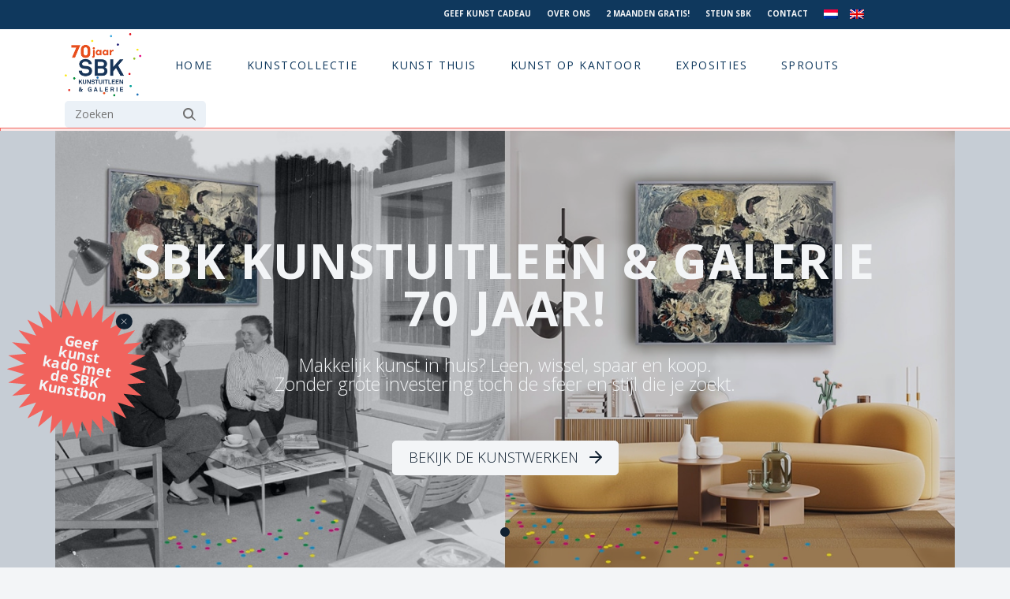

--- FILE ---
content_type: image/svg+xml
request_url: https://www.sbk.nl/wp-content/themes/sbk/assets/img/artist.svg
body_size: 3583
content:
<svg id="Capa_1" fill="#fff" enable-background="new 0 0 512 512" height="512" viewBox="0 0 512 512" width="512" xmlns="http://www.w3.org/2000/svg"><g><path d="m151 421c0-17.284-7.356-32.875-19.09-43.833l.006-.083c1.063-14.686 1.924-30.168 2.578-46.143 30.713 5.786 52.476 17.431 64.796 34.728 15.886 22.302 11.655 48.495 9.98 55.991-5.584 24.991 9.215 50.308 34.285 55.124 14.49 2.783 28.95 4.173 43.314 4.173 50.36 0 100.864-17.212 142.556-51.648 52.459-43.33 82.557-106.497 82.574-173.304.036-126.622-110.09-229.925-225.096-225.796-62.835 2.257-119.305 33.211-158.24 67.283-.498-4.643-1.019-9.164-1.564-13.548-2.856-22.982-6.23-41.2-10.028-54.149-2.614-8.916-8.738-29.795-26.071-29.795s-23.457 20.879-26.071 29.795c-3.798 12.949-7.171 31.167-10.028 54.149-5.74 46.185-8.901 107.289-8.901 172.056 0 42.314 1.412 84.184 4.084 121.083l.006.084c-11.734 10.958-19.09 26.549-19.09 43.833v31c0 16.262-14.196 30-31 30v30h61c49.55 0 90-41.067 90-91zm136.979-360.81c96.651-3.468 194.052 84.771 194.021 195.806-.016 57.831-26.142 112.57-71.679 150.183-45.002 37.17-103.726 52.165-161.106 41.144-8.352-1.604-12.552-10.684-10.666-19.121 3.023-13.532 7.632-48.412-14.823-79.938-17.618-24.735-47.273-40.72-88.256-47.619.348-14.693.527-45.763.527-46.323 5.845 6.811 13.587 11.714 22.444 14.087 24.021 6.437 48.706-7.907 55.114-31.82 6.422-23.968-7.853-48.691-31.82-55.113-18-4.823-35.97 1.971-46.646 15.164-.667-21.309-1.694-41.749-3.054-60.855 33.943-35.861 91.33-73.274 155.944-75.595zm-132.379 160.869c2.146-8.008 10.362-12.753 18.371-10.607 7.989 2.141 12.748 10.382 10.607 18.371-2.141 7.99-10.386 12.748-18.372 10.607-8.007-2.145-12.752-10.361-10.606-18.371zm-72.406-120.617c2.591-24.144 5.363-40.509 7.806-51.524 2.443 11.015 5.215 27.38 7.806 51.524 4.639 43.231 7.194 98.476 7.194 155.558 0 5.01-.021 10.012-.061 15h-29.878c-.04-4.988-.061-9.99-.061-15 0-57.082 2.555-112.327 7.194-155.558zm-6.649 200.548h28.91c-.514 21.183-1.389 41.784-2.604 61.191-3.833-.771-7.795-1.181-11.851-1.181s-8.018.41-11.851 1.181c-1.214-19.407-2.089-40.007-2.604-61.191zm-15.545 151.01v-31c0-16.542 13.458-30 30-30s30 13.458 30 30c0 33.635-26.916 61-60 61h-8.256c5.386-9.041 8.256-19.314 8.256-30z"/><path d="m402.673 202.967c17.586-17.585 17.59-46.051 0-63.64-17.544-17.545-46.094-17.546-63.64 0-17.586 17.585-17.59 46.051 0 63.64 17.545 17.545 46.094 17.546 63.64 0zm-42.427-42.426c5.849-5.848 15.364-5.849 21.214 0 5.863 5.863 5.863 15.35 0 21.213-5.851 5.849-15.365 5.848-21.214 0-5.862-5.863-5.863-15.351 0-21.213z"/><path d="m266.588 183.556c23.967-6.422 38.243-31.146 31.821-55.113-6.424-23.967-31.148-38.242-55.114-31.82-23.967 6.422-38.242 31.146-31.82 55.114 6.437 24.022 31.087 38.256 55.113 31.819zm-15.528-57.956c8.006-2.145 16.235 2.636 18.372 10.606 2.141 7.989-2.618 16.231-10.607 18.371-8.007 2.145-16.225-2.597-18.371-10.606-2.142-7.989 2.616-16.23 10.606-18.371z"/><path d="m273.591 383.559c6.414 23.932 31.112 38.251 55.115 31.819 23.967-6.422 38.241-31.146 31.819-55.113-6.437-24.019-31.082-38.258-55.114-31.82-23.967 6.422-38.242 31.146-31.82 55.114zm39.586-26.137c8.022-2.15 16.23 2.614 18.37 10.606 2.141 7.99-2.617 16.231-10.606 18.372-7.99 2.141-16.23-2.619-18.371-10.606-2.141-7.99 2.617-16.231 10.607-18.372z"/><path d="m358.444 275.412c-6.422 23.968 7.853 48.691 31.82 55.114 24.004 6.432 48.671-7.778 55.113-31.82 6.436-24.022-7.794-48.676-31.819-55.113-24.021-6.44-48.675 7.793-55.114 31.819zm57.955 15.529c-2.143 8.006-10.362 12.753-18.37 10.607-7.989-2.141-12.747-10.382-10.606-18.372 2.14-7.991 10.346-12.756 18.37-10.606 7.988 2.14 12.747 10.381 10.606 18.371z"/></g></svg>

--- FILE ---
content_type: application/javascript
request_url: https://prism.app-us1.com/?a=225435803&u=https%3A%2F%2Fwww.sbk.nl%2F%3Fr%3Dreservering%252Fcreate%26n%3D372014%26k%3DElsbeth_Pluimers%26t%3DTiktaalik_Roseae_Benjamin%26f%3DGalerie_Online%26c%3Damg
body_size: 123
content:
window.visitorGlobalObject=window.visitorGlobalObject||window.prismGlobalObject;window.visitorGlobalObject.setVisitorId('772bb29b-0c70-4e86-b747-05bbf0c620a6', '225435803');window.visitorGlobalObject.setWhitelistedServices('tracking', '225435803');

--- FILE ---
content_type: image/svg+xml
request_url: https://www.sbk.nl/wp-content/themes/sbk/assets/img/send-24px.svg
body_size: 1576
content:
<?xml version="1.0" encoding="UTF-8"?>
<svg width="24px" height="24px" viewBox="0 0 24 24" version="1.1" xmlns="http://www.w3.org/2000/svg" xmlns:xlink="http://www.w3.org/1999/xlink">
    <title>icon/send-24px</title>
    <g id="icon/send-24px" stroke="none" stroke-width="1" fill="none" fill-rule="evenodd">
        <path d="M19,2 C20.5976809,2 21.9036609,3.24891996 21.9949073,4.82372721 L22,5 L22,19 C22,20.5976809 20.75108,21.9036609 19.1762728,21.9949073 L19,22 L15,22 C14.4477153,22 14,21.5522847 14,21 C14,20.4871642 14.3860402,20.0644928 14.8833789,20.0067277 L15,20 L19,20 C19.5128358,20 19.9355072,19.6139598 19.9932723,19.1166211 L20,19 L20,5 C20,4.48716416 19.6139598,4.06449284 19.1166211,4.00672773 L19,4 L15,4 C14.4477153,4 14,3.55228475 14,3 C14,2.48716416 14.3860402,2.06449284 14.8833789,2.00672773 L15,2 L19,2 Z M10.5114029,6.14038077 L10.6128994,6.20970461 L10.7071068,6.29289322 L15.7071068,11.2928932 C16.0675907,11.6533772 16.0953203,12.2206082 15.7902954,12.6128994 L15.7071068,12.7071068 L10.7071068,17.7071068 C10.3165825,18.0976311 9.68341751,18.0976311 9.29289322,17.7071068 C8.93240926,17.3466228 8.90467972,16.7793918 9.20970461,16.3871006 L9.29289322,16.2928932 L12.585,13 L3,13 C2.44771525,13 2,12.5522847 2,12 C2,11.4871642 2.38604019,11.0644928 2.88337887,11.0067277 L3,11 L12.585,11 L9.29289322,7.70710678 C8.93240926,7.34662282 8.90467972,6.77939176 9.20970461,6.38710056 L9.29289322,6.29289322 C9.62333685,5.96244959 10.1275055,5.91161211 10.5114029,6.14038077 Z" id="Combined-Shape" fill="#fff" fill-rule="nonzero"></path>
    </g>
</svg>

--- FILE ---
content_type: image/svg+xml
request_url: https://www.sbk.nl/wp-content/themes/sbk/assets/img/lightbulb.svg
body_size: 3202
content:
<svg height="512pt" viewBox="-82 0 512 512.00163" width="512pt" xmlns="http://www.w3.org/2000/svg"><path fill="#0f385d" d="m329.089844 94.824219c-1.921875-3.75-6.515625-5.230469-10.265625-3.3125-3.75 1.921875-5.234375 6.519531-3.3125 10.269531 11.523437 22.5 17.367187 46.820312 17.367187 72.285156 0 34.808594-11.054687 67.855469-31.96875 95.5625-8.675781 11.496094-13.453125 25.953125-13.453125 40.707032v.972656c0 20.777344-16.902343 37.679687-37.675781 37.679687h-68.085938v-96.597656c27.527344-3.738281 48.820313-27.382813 48.820313-55.917969 0-4.214844-3.417969-7.628906-7.628906-7.628906-4.214844 0-7.628907 3.414062-7.628907 7.628906 0 22.710938-18.476562 41.191406-41.191406 41.191406s-41.191406-18.480468-41.191406-41.191406c0-4.214844-3.414062-7.628906-7.628906-7.628906-4.210938 0-7.628906 3.414062-7.628906 7.628906 0 28.535156 21.292968 52.179688 48.820312 55.917969v96.597656h-68.085938c-20.773437 0-37.675781-16.902343-37.675781-37.679687v-.984375c0-14.839844-4.816406-29.128907-13.929687-41.324219-20.273438-27.144531-31.160156-59.441406-31.484375-93.394531-.402344-42.5 15.941406-82.65625 46.015625-113.074219 30.066406-30.40625 70.015625-47.195312 112.492187-47.273438h.300781c49.964844 0 96.007813 22.804688 126.355469 62.601563 2.558594 3.347656 7.34375 3.992187 10.691407 1.4375 3.351562-2.554687 3.996093-7.339844 1.441406-10.6875-15.933594-20.898437-36.722656-38.191406-60.117188-50.007813-24.539062-12.394531-51.058594-18.6718745-78.699218-18.601562-46.574219.0859375-90.367188 18.484375-123.3125 51.800781-32.957032 33.332031-50.863282 77.351563-50.4218755 123.949219.3554685 37.21875 12.2890625 72.621094 34.5195315 102.378906 7.125 9.539063 10.890625 20.671875 10.890625 32.195313v.984375c0 16.269531 7.382812 30.839844 18.964843 40.558594-11.171874 5.074218-18.964843 16.328124-18.964843 29.375 0 14.832031 10.070312 27.351562 23.726562 31.101562-3.539062 5.175781-5.609375 11.425781-5.609375 18.152344 0 17.785156 14.46875 32.253906 32.253906 32.253906h21.652344c3.742188 27.769531 27.578125 49.25 56.355469 49.25s52.613281-21.484375 56.351563-49.25h21.652343c17.785157 0 32.253907-14.46875 32.253907-32.253906 0-6.726563-2.070313-12.976563-5.605469-18.152344 13.65625-3.75 23.722656-16.269531 23.722656-31.101562 0-12.910157-7.628906-24.066407-18.609375-29.214844 11.691406-9.71875 19.152344-24.359375 19.152344-40.714844v-.972656c0-11.460938 3.683594-22.652344 10.371094-31.519532 22.925781-30.375 35.046874-66.601562 35.046874-104.75 0-27.910156-6.40625-54.570312-19.042968-79.246093zm-155.292969 401.921875c-20.347656 0-37.316406-14.679688-40.910156-33.996094h81.820312c-3.59375 19.316406-20.566406 33.996094-40.910156 33.996094zm96.121094-132.5c9.375 0 17 7.625 17 16.996094 0 9.375-7.625 17-17 17h-132.792969c-4.210938 0-7.628906 3.414062-7.628906 7.625 0 4.214843 3.417968 7.628906 7.628906 7.628906h114.675781c9.375 0 17 7.625 17 17 0 9.371094-7.625 16.996094-17 16.996094h-156.011719c-9.371093 0-16.996093-7.625-16.996093-16.996094 0-9.375 7.625-17 16.996093-17h10.824219c4.210938 0 7.625-3.414063 7.625-7.628906 0-4.210938-3.414062-7.625-7.625-7.625h-28.941406c-9.371094 0-16.996094-7.628907-16.996094-17 0-9.375 7.625-16.996094 16.996094-16.996094zm0 0"/></svg>

--- FILE ---
content_type: image/svg+xml
request_url: https://www.sbk.nl/wp-content/themes/sbk/assets/img/collect.svg
body_size: 4910
content:
<svg  fill="#0f385d" height="682pt" viewBox="-21 -21 682.66669 682" width="682pt" xmlns="http://www.w3.org/2000/svg"><path d="m608 255.765625h-21.335938c-17.671874 0-31.996093 14.324219-31.996093 31.996094v256c0 5.894531-4.777344 10.667969-10.667969 10.667969h-448c-5.890625 0-10.667969-4.773438-10.667969-10.667969v-256c0-17.671875-14.324219-31.996094-31.996093-31.996094h-21.335938c-17.671875 0-32 14.324219-32 31.996094v320c0 17.675781 14.328125 32 32 32h576c17.671875 0 32-14.324219 32-32v-320c0-17.671875-14.328125-31.996094-32-31.996094zm10.667969 351.996094c0 5.894531-4.777344 10.667969-10.667969 10.667969h-576c-5.890625 0-10.667969-4.773438-10.667969-10.667969v-320c0-5.890625 4.777344-10.664063 10.667969-10.664063h21.335938c5.886718 0 10.664062 4.773438 10.664062 10.664063v256c0 17.671875 14.324219 32.003906 32 32.003906h448c17.675781 0 32-14.332031 32-32.003906v-256c0-5.890625 4.777344-10.664063 10.664062-10.664063h21.335938c5.890625 0 10.667969 4.773438 10.667969 10.664063zm0 0"/><path d="m234.667969 287.761719c0-17.671875-14.324219-31.996094-32.003907-31.996094h-63.996093c-17.675781 0-32.003907 14.324219-32.003907 31.996094v64c0 17.675781 14.328126 32 32.003907 32h63.996093c17.679688 0 32.003907-14.324219 32.003907-32zm-21.332031 64c0 5.890625-4.777344 10.667969-10.671876 10.667969h-63.996093c-5.894531 0-10.667969-4.777344-10.667969-10.667969v-64c0-5.890625 4.773438-10.664063 10.667969-10.664063h63.996093c5.894532 0 10.671876 4.773438 10.671876 10.664063zm0 0"/><path d="m202.664062 405.09375h-63.996093c-17.675781 0-32.003907 14.328125-32.003907 32.003906v64c0 17.667969 14.328126 31.996094 32.003907 31.996094h63.996093c17.679688 0 32.003907-14.328125 32.003907-31.996094v-64c0-17.675781-14.324219-32.003906-32.003907-32.003906zm10.671876 96.003906c0 5.886719-4.777344 10.664063-10.671876 10.664063h-63.996093c-5.894531 0-10.667969-4.777344-10.667969-10.664063v-64c0-5.894531 4.773438-10.667968 10.667969-10.667968h63.996093c5.894532 0 10.671876 4.773437 10.671876 10.667968zm0 0"/><path d="m288 533.09375h64c17.671875 0 32-14.328125 32-31.996094v-64c0-17.675781-14.328125-32.003906-32-32.003906h-64c-17.671875 0-32 14.328125-32 32.003906v64c0 17.667969 14.328125 31.996094 32 31.996094zm-10.664062-95.996094c0-5.894531 4.773437-10.667968 10.664062-10.667968h64c5.890625 0 10.664062 4.773437 10.664062 10.667968v64c0 5.886719-4.773437 10.664063-10.664062 10.664063h-64c-5.890625 0-10.664062-4.777344-10.664062-10.664063zm0 0"/><path d="m533.335938 287.761719c0-17.671875-14.328126-31.996094-32.003907-31.996094h-63.996093c-17.679688 0-32.003907 14.324219-32.003907 31.996094v64c0 17.675781 14.324219 32 32.003907 32h63.996093c17.675781 0 32.003907-14.324219 32.003907-32zm-21.335938 64c0 5.890625-4.773438 10.667969-10.667969 10.667969h-63.996093c-5.894532 0-10.671876-4.777344-10.671876-10.667969v-64c0-5.890625 4.777344-10.664063 10.671876-10.664063h63.996093c5.894531 0 10.667969 4.773438 10.667969 10.664063zm0 0"/><path d="m501.332031 405.09375h-63.996093c-17.679688 0-32.003907 14.328125-32.003907 32.003906v64c0 17.667969 14.324219 31.996094 32.003907 31.996094h63.996093c17.675781 0 32.003907-14.328125 32.003907-31.996094v-64c0-17.675781-14.328126-32.003906-32.003907-32.003906zm10.667969 96.003906c0 5.886719-4.773438 10.664063-10.667969 10.664063h-63.996093c-5.894532 0-10.671876-4.777344-10.671876-10.664063v-64c0-5.894531 4.777344-10.667968 10.671876-10.667968h63.996093c5.894531 0 10.667969 4.773437 10.667969 10.667968zm0 0"/><path d="m330.667969 202.429688v-140.480469c.015625-12.9375-7.757813-24.617188-19.707031-29.589844-11.941407-4.972656-25.707032-2.257813-34.875 6.871094l-28.800782 28.800781-58.410156-58.328125c-12.5-12.492187-32.75-12.492187-45.246094 0l-37.675781 37.6875c-12.492187 12.496094-12.492187 32.75 0 45.25l58.378906 58.378906-28.800781 28.796875c-9.144531 9.15625-11.875 22.921875-6.917969 34.875 4.960938 11.953125 16.628907 19.746094 29.574219 19.738282h140.480469c17.667969 0 32-14.328126 32-32zm-182.402344 4.050781c-1.695313-3.953125-.78125-8.542969 2.296875-11.550781l36.371094-36.371094c4.164062-4.167969 4.164062-10.917969 0-15.085938l-65.910156-65.917968c-4.164063-4.164063-4.164063-10.917969 0-15.082032l37.671874-37.675781c4.171876-4.164063 10.917969-4.164063 15.085938 0l65.921875 65.917969c4.164063 4.164062 10.917969 4.164062 15.082031 0l36.371094-36.371094c3.0625-3.039062 7.652344-3.929688 11.625-2.265625 3.980469 1.664063 6.5625 5.5625 6.550781 9.871094v140.480469c0 5.886718-4.777343 10.664062-10.664062 10.664062h-140.480469c-4.359375.066406-8.304688-2.5625-9.921875-6.613281zm0 0"/><path d="m277.335938 138.429688c-5.894532 0-10.671876 4.777343-10.671876 10.664062v21.332031h-21.332031c-5.886719 0-10.664062 4.777344-10.664062 10.671875 0 5.886719 4.777343 10.664063 10.664062 10.664063h21.332031c11.78125 0 21.335938-9.550781 21.335938-21.335938v-21.332031c0-5.886719-4.777344-10.664062-10.664062-10.664062zm0 0"/></svg>

--- FILE ---
content_type: image/svg+xml
request_url: https://www.sbk.nl/wp-content/themes/sbk/assets/img/notice.svg
body_size: 1481
content:
<?xml version="1.0" encoding="iso-8859-1"?>
<!-- Generator: Adobe Illustrator 19.0.0, SVG Export Plug-In . SVG Version: 6.00 Build 0)  -->
<svg version="1.1" id="Capa_1" xmlns="http://www.w3.org/2000/svg" xmlns:xlink="http://www.w3.org/1999/xlink" x="0px" y="0px"
	 viewBox="0 0 512 512" style="enable-background:new 0 0 512 512;" xml:space="preserve">
<g>
	<g>
		<path fill="#0f385d" d="M437.019,74.981c-31.071-31.07-68.727-53.152-109.814-64.981C304.351,3.419,280.44,0,256,0
			c-8.904,0-17.737,0.462-26.476,1.354c-58.375,5.959-112.488,31.57-154.545,73.626C26.628,123.332,0,187.619,0,256
			c0,63.355,22.874,123.188,64.69,170.096L4.394,486.391c-5.857,5.857-5.857,15.355,0,21.213c2.929,2.93,6.768,4.395,10.606,4.395
			c3.839,0,7.678-1.465,10.606-4.393l60.297-60.297c46.909,41.816,106.741,64.689,170.097,64.689
			c68.38,0,132.667-26.629,181.019-74.98C485.371,388.666,512,324.379,512,256S485.371,123.332,437.019,74.981z M256,481.998
			C131.384,481.998,30,380.615,30,256C30,131.383,131.384,30,256,30s226,101.383,226,226C482,380.615,380.616,481.998,256,481.998z"
			/>
	</g>
</g>
<g>
	<g>
		<path fill="#0f385d" d="M256,128.535c-8.284,0-15,6.715-15,15v128.529c0,8.286,6.716,15,15,15s15-6.715,15-15V143.535
			C271,135.25,264.284,128.535,256,128.535z"/>
	</g>
</g>
<g>
	<g>
		<circle fill="#0f385d" cx="256" cy="368.469" r="15"/>
	</g>
</g>
<g>
</g>
<g>
</g>
<g>
</g>
<g>
</g>
<g>
</g>
<g>
</g>
<g>
</g>
<g>
</g>
<g>
</g>
<g>
</g>
<g>
</g>
<g>
</g>
<g>
</g>
<g>
</g>
<g>
</g>
</svg>
